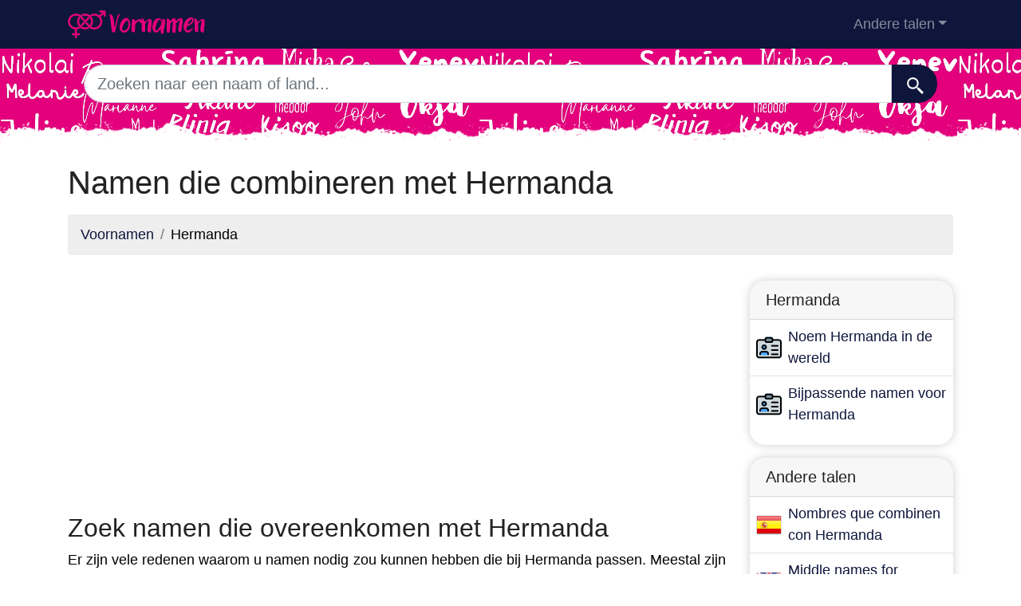

--- FILE ---
content_type: text/html; charset=UTF-8
request_url: https://voornamen.eu/namen-die-combineren-met-hermanda
body_size: 5966
content:
<!DOCTYPE html>
<html lang="nl"  >

<head>

<meta charset="utf-8">
<meta name="viewport" content="width=device-width, initial-scale=1, shrink-to-fit=no">
<title>Namen die combineren met Hermanda</title>
<base href="https://voornamen.eu/">
		
			
  <meta name="description" content="Zoekt u een naam die past bij Hermanda? Vind de beste en mooiste namen die met Hermanda gaan op onze website.">
    <meta property="og:description" content="Zoekt u een naam die past bij Hermanda? Vind de beste en mooiste namen die met Hermanda gaan op onze website." />
    <meta property="og:type" content="article" />
<meta property="og:title" content="Namen die combineren met Hermanda" />
<meta property="og:url" content="https://voornamen.eu/namen-die-combineren-met-hermanda" />
<meta property="og:site_name" content="voornamen.eu" />


<meta property="og:image" content="https://voornamen.eu/img/voornamen.eu/default/1200.jpg" />
<meta property="og:image:secure_url" content="https://voornamen.eu/img/voornamen.eu/default/1200.jpg" />

<meta name="twitter:card" content="summary_large_image" />
<meta name="twitter:description" content="Zoekt u een naam die past bij Hermanda? Vind de beste en mooiste namen die met Hermanda gaan op onze website." />
<meta name="twitter:title" content="Namen die combineren met Hermanda" />
<meta name="twitter:site" content="voornamen.eu" />
<meta name="twitter:image" content="https://voornamen.eu/img/voornamen.eu/default/1200.jpg" />
<meta name="twitter:creator" content="voornamen.eu" />

<link rel="apple-touch-icon" sizes="57x57" href="images/favicon/apple-icon-57x57.png">
<link rel="apple-touch-icon" sizes="60x60" href="images/favicon/apple-icon-60x60.png">
<link rel="apple-touch-icon" sizes="72x72" href="images/favicon/apple-icon-72x72.png">
<link rel="apple-touch-icon" sizes="76x76" href="images/favicon/apple-icon-76x76.png">
<link rel="apple-touch-icon" sizes="114x114" href="images/favicon/apple-icon-114x114.png">
<link rel="apple-touch-icon" sizes="120x120" href="images/favicon/apple-icon-120x120.png">
<link rel="apple-touch-icon" sizes="144x144" href="images/favicon/apple-icon-144x144.png">
<link rel="apple-touch-icon" sizes="152x152" href="images/favicon/apple-icon-152x152.png">
<link rel="apple-touch-icon" sizes="180x180" href="images/favicon/apple-icon-180x180.png">
<link rel="icon" type="image/png" sizes="192x192"  href="images/favicon/android-icon-192x192.png">
<link rel="icon" type="image/png" sizes="32x32" href="images/favicon/favicon-32x32.png">
<link rel="icon" type="image/png" sizes="96x96" href="images/favicon/favicon-96x96.png">
<link rel="icon" type="image/png" sizes="16x16" href="images/favicon/favicon-16x16.png">
<meta name="msapplication-TileColor" content="#ffffff">
<meta name="msapplication-TileImage" content="images/favicon/ms-icon-144x144.png">
<meta name="theme-color" content="#ffffff">


<link rel="stylesheet" href="https://cdn.jsdelivr.net/npm/bootstrap@4.6.2/dist/css/bootstrap.min.css" integrity="sha384-xOolHFLEh07PJGoPkLv1IbcEPTNtaed2xpHsD9ESMhqIYd0nLMwNLD69Npy4HI+N" crossorigin="anonymous" />


<style>
header{
    background-image: url(images/fondo.png);
  background-color:#e4007c;

    min-height: 120px;

    display:flex;
    position:relative;
    z-index:0;
    padding-bottom:0px;
}




header::after{
    content:'';
    width: 100%;
    height: 30px;
    background-image: url(images/hero-border.png);
    background-repeat: repeat-x;
    position:absolute;
    bottom:0;
    left:0;


}

footer{

  min-height: 180px;

display:flex;
position:relative;


    content:'';
    width: 100%;
    height: 30px;
    background-image: url(images/footer-border.png);
    background-repeat: repeat-x;
    position:relative;
    top:20;
    left:0;


}

h1,h2,h3,h4,h5{color:#903930; }

.cajita{ margin-bottom:20px; padding-bottom:20px; margin-top:20px; border-bottom:2px solid #FFF;}

.cajita{color:#fff!important;}

a {}

/* unvisited link */
a:link {
  color: #0F163b;

}

a:visited {
  color: #0F163b;

}



/* mouse over link */
a:hover {

  text-decoration:underline;
}

.btn-granate{color:#fff ! important;
background-color:#903930;
text-decoration:none ! important;
}

a:hover.btn-granate  {
background-color:#0F163b! important;
}

.btn-1{color:#FFF !important;
background-color:#0F163B;
text-decoration:none ! important;
}

a:hover.btn-1  {
  color:#FFF !important;
background-color:#666! important;
}


.btn-2{
  color:#FFF !important;
background-color:#903930;
text-decoration:none !important;
}

a:hover.btn-2  {
  color:#FFF !important;
background-color:#0F163B! important;
}


.btn-rosa{
  color:#FFF !important;
background-color:#e4007c;
text-decoration:none !important;
}

a:hover.btn-rosa  {
  color:#FFF !important;
background-color:#0F163b ! important;
}


.btn-azul{
  color:#FFF !important;
background-color:#0073e4;
text-decoration:none !important;
}

a:hover.btn-azul  {
  color:#FFF !important;
background-color:#0F163b! important;
}

.dropdown-item{
  text-decoration:none ! important;
}
.text-white a{color:#fff!important;}

.breadcrumb{background-color:#eee;}


.page {
  background-color: #f8f5de;
  background-image: linear-gradient(to right, rgba(255,210,0,0.3), rgba(200, 160, 0, 0.1) 11%, rgba(0,0,0,0) 35%, rgba(200, 160, 0, 0.1) 65%);
  box-shadow: inset 0 0 75px rgba(255,210,0,0.1), inset 0 0 20px rgba(255,210,0,0.2), inset 0 0 30px rgba(220,120,0,0.3);
  color: rgba(0,0,0,0.3);



  padding: 3em;

}

.pagegris {
  background-color: #eee;




  padding: 3em;

}

.fluix {opacity:0.8;}





body {
            font-family: 'Candara', sans-serif !important;
            background: #FFFFFF;
            font-weight: 400 !important;
            color:#000!important;
            font-size:18px!important;
        }
p{font-size:18px!important}
a{font-size:18px!important}
        h1,
        h2,
        h3,
        h4,
        h5,


        h1 {
            color: #222222
        }

        h2,
        h5,
        h6 {
            color: #222222
        }

        h3 {
            color: #222222
        }

        h4 {
            color: #222222
        }

        .list-item{margin-bottom:10px!important;}





        .card{
  border: none;
  transition: all 500ms cubic-bezier(0.19, 1, 0.22, 1);
 overflow:hidden;
 border-radius:20px;
 min-height:300px;
   box-shadow: 0 0 12px 0 rgba(0,0,0,0.2);


   transition: all 500ms cubic-bezier(0.19, 1, 0.22, 1);

  background-repeat:no-repeat;
  background-position: center center;
}

  .card:hover {
    transform: scale(0.95);
  }



  .hover{
    transition: all 500ms cubic-bezier(0.19, 1, 0.22, 1);
    background-size:90%;
background-repeat:no-repeat;
background-position: center center;

  }
  .hover:hover {
    transform: scale(1.10);
  }





.card2{
  border: none;
  transition: all 500ms cubic-bezier(0.19, 1, 0.22, 1);
 overflow:hidden;
 border-radius:20px;

   box-shadow: 0 0 12px 0 rgba(0,0,0,0.2);


}



  .adsbygoogle {
  display: flex;
  justify-content: center;
  align-items: center;
  min-height: 380px;
}


@media(min-width: 500px) {
  .adsbygoogle {
  display: flex;
  justify-content: center;
  align-items: center;
  min-height: 280px;
}
}

.adsbygoogle-noablate{
  min-height: 126px!important;
}





  </style>









<link rel="canonical" href="https://voornamen.eu/namen-die-combineren-met-hermanda" />
<link rel="alternate" hreflang="es" href="https://nombresdepersona.com/nombres-que-combinen-con-hermanda" />
<link rel="alternate" hreflang="en" href="https://firstnam.es/names-that-combine-with-hermanda" />
<link rel="alternate" hreflang="fr" href="https://lesprenoms.eu/prenom-hermanda" />
<link rel="alternate" hreflang="de" href="https://dervorname.com/doppelnamen-mit-hermanda" />
<link rel="alternate" hreflang="it" href="https://nomipropri.eu/nomi-che-combinano-con-hermanda" />
<link rel="alternate" hreflang="pt" href="https://nomesproprios.com/nomes-que-combinam-com-hermanda" />
<link rel="alternate" hreflang="pl" href="https://nazwy.org/nazwy-ktore-lacza-sie-z-hermanda" />
<link rel="alternate" hreflang="nl" href="https://voornamen.eu/namen-die-combineren-met-hermanda" />
<link rel="alternate" hreflang="ru" href="https://xn--80ajiqg.net/имена-которые-сочетаются-с-hermanda" />
</head>
<body>

    <!-- Navigation -->
    <nav class="navbar navbar-expand-lg navbar-dark" style="background-color:#0F163b">
      <div class="container">
      <a class="navbar-brand" href="./"><img src="logo/nl.png" width="175" height="35" alt="voornamen.eu logo"></a>
        <button class="navbar-toggler navbar-toggler-right" type="button" data-toggle="collapse" data-target="#navbarResponsive" aria-controls="navbarResponsive" aria-expanded="false" aria-label="Toggle navigation">
          <span class="navbar-toggler-icon"></span>
        </button>

        <div class="collapse navbar-collapse dropdown" id="navbarResponsive">
        <ul class="navbar-nav ml-auto">
         
                        <li class="nav-item dropdown">
                            <a class="nav-link dropdown-toggle" id="dropdown09" href="#" data-toggle="dropdown" + aria-expanded="false">Andere talen</a>
                            <div class="dropdown-menu dropdown-content" aria-labelledby="dropdown09">
                            <a class="dropdown-item" href="https://nombresdepersona.com" hreflang="es"><img src="flags/es.png" /> Nombres de Persona</a>            
                            <a class="dropdown-item" href="https://firstnam.es" hreflang="en"><img src="flags/gb.png" /> First names</a>                            <a class="dropdown-item" href="https://dervorname.com" hreflang="en"><img src="flags/de.png" /> Vornamen</a>                            <a class="dropdown-item" href="https://lesprenoms.eu" hreflang="en"><img src="flags/fr.png" /> Les Prénoms</a>                            <a class="dropdown-item" href="https://nomipropri.eu" hreflang="en"><img src="flags/it.png" /> Nomi Propri</a>                            <a class="dropdown-item" href="https://nomesproprios.com"><img src="flags/pt.png" /> Nomes proprios</a>                            <a class="dropdown-item" href="https://nazwy.org"><img src="flags/pl.png" /> Nazwy</a>                                                        <a class="dropdown-item" href="https://xn--80ajiqg.net"><img src="flags/ru.png" /> имена</a>                        











                            </div>
                        </li>
   
                    </ul>
          </div>
      
      </div>
    </nav>  
    <header>
    <div class="container">

  


<div class="row justify-content-center">
                      <div class="col-12">
                          <form action="search.php" method="GET">
                              <div class="card-body row no-gutters align-items-center">
                                  <div class="col-auto">
                                      <i class="fas fa-search h4 text-body"></i>
                                  </div>
                                  <!--end of col-->
                                  <div class="col">
                                      <input style="border-radius: 60px 0 0 60px;" autocomplete="off"  class="form-control form-control-lg form-control-borderless" id="searchap" name="q" type="search" placeholder="Zoeken naar een naam of land..." autocomplete="off">
                                     
                                  </div>
                                  <!--end of col-->
                                  <div class="col-auto">
                                      <button style="border-radius: 0 60px 60px 0;background-color:#0F163b" aria-label=" Zoeken"  class="btn btn-lg" type="submit">
                                      <svg fill="#FFFFFF" xmlns="http://www.w3.org/2000/svg"  viewBox="0 0 22 22" width="23px" height="23px">    <path d="M 9 2 C 5.1458514 2 2 5.1458514 2 9 C 2 12.854149 5.1458514 16 9 16 C 10.747998 16 12.345009 15.348024 13.574219 14.28125 L 14 14.707031 L 14 16 L 20 22 L 22 20 L 16 14 L 14.707031 14 L 14.28125 13.574219 C 15.348024 12.345009 16 10.747998 16 9 C 16 5.1458514 12.854149 2 9 2 z M 9 4 C 11.773268 4 14 6.2267316 14 9 C 14 11.773268 11.773268 14 9 14 C 6.2267316 14 4 11.773268 4 9 C 4 6.2267316 6.2267316 4 9 4 z"/></svg>
                                      </button>
                                  </div>
                                  <!--end of col-->
                              </div>
                          </form>
                          
                      </div>
                
    </div>


</div>

</header>
 


    <!-- Page Content -->
<div class="container" style="text-align: justify;">

<!-- Page Heading/Breadcrumbs -->
<h1 class="mt-4 mb-3">Namen die combineren met Hermanda</h1>

<ol class="breadcrumb">
    <li class="breadcrumb-item">
        <a href="./">Voornamen</a>
    </li>
    <li class="breadcrumb-item">
        Hermanda    </li>
</ol>

<div class="row" style="text-align: justify;">
<div class="col-sm-9 col-md-9">
<script async src="https://pagead2.googlesyndication.com/pagead/js/adsbygoogle.js"></script>
<!-- horizontal adaptable -->
<ins class="adsbygoogle"
     style="display:block"
     data-ad-client="pub-8178564232918506"
     data-ad-slot="5869545213"
     data-ad-format="auto"
     data-full-width-responsive="true"></ins>
<script>
     (adsbygoogle = window.adsbygoogle || []).push({});
</script>﻿<h2>Zoek namen die overeenkomen met Hermanda</h2><p>Er zijn vele redenen waarom u namen nodig zou kunnen hebben die bij Hermanda passen. Meestal zijn aanstaande ouders op zoek naar een naam voor hun baby, en vinden ze Hermanda een mooie naam, maar willen ze hem aanvullen met een tweede naam om hem specialer te maken. Het is ook mogelijk dat Hermanda de naam is van een speciaal familielid of vriend die je wilt vleien door je toekomstige baby naar hem of haar te vernoemen. In dat geval kun je door Hermanda aan te vullen met een andere naam dat eerbetoon geven, terwijl je je baby een unieke naam geeft. Een andere mogelijkheid om op zoek te gaan naar namen die bij Hermanda passen, is dat je de naam nodig hebt voor een of ander project. Of het nu gaat om een audiovisueel script, een literair werk, een stripboek... Wat uw redenen ook zijn, hier vindt u alle namen die bij Hermanda passen.</p>	<h2>De meest populaire namen met Hermanda als voornaam</h2><script async src="https://pagead2.googlesyndication.com/pagead/js/adsbygoogle.js"></script>
<!-- horizontal adaptable -->
<ins class="adsbygoogle"
     style="display:block"
     data-ad-client="pub-8178564232918506"
     data-ad-slot="5869545213"
     data-ad-format="auto"
     data-full-width-responsive="true"></ins>
<script>
     (adsbygoogle = window.adsbygoogle || []).push({});
</script><ol class="row">
    <!-- Mostramos la lista combinada: nombres por delante y nombres que comienzan con el apellido -->
    </ol>
  
<script async src="https://pagead2.googlesyndication.com/pagead/js/adsbygoogle.js"></script>
<!-- horizontal adaptable -->
<ins class="adsbygoogle"
     style="display:block"
     data-ad-client="pub-8178564232918506"
     data-ad-slot="5869545213"
     data-ad-format="auto"
     data-full-width-responsive="true"></ins>
<script>
     (adsbygoogle = window.adsbygoogle || []).push({});
</script><p>Op deze website, speciaal gewijd aan persoonsnamen, is het vinden van namen die overeenkomen met Hermanda niet het enige wat u kunt doen. Bovendien bieden wij u de mogelijkheid om de incidentie te achterhalen van de samengestelde naam die u overweegt te gebruiken. Op die manier weet u welke de meest populaire namen zijn die met Hermanda combineren. We vertellen u dat onze database met persoonsnamen voortdurend wordt bijgewerkt, zodat u kunt achterhalen welke de populairste namen zijn die met Hermanda in 2025 samengaan, wat u ook kan helpen bij het nemen van uw beslissing over welke naam die met Hermanda samengaat u moet kiezen.</p><h2>Kies de beste naam die past bij Hermanda als tweede naam</h2>
<ol class="row">
    <!-- Mostramos la lista combinada: nombres por detrás y nombres que terminan con el apellido -->
    </ol>

<p>Populariteit is slechts een van de factoren die u kunnen helpen beslissen over een samengestelde naam of een andere. Luidheid, het zien van meerdere namen die overeenkomen met Hermanda in een enkele lijst, zodat u kunt vergelijken de manier waarop ze eruit zien gespeld samen, of de grotere aanwezigheid of afwezigheid van een naam in een bepaald land zijn ook factoren om te overwegen. Naast het kiezen van de beste naam die bij Hermanda past, is het belangrijk om de achternaam of achternamen die op die naam volgen niet over het hoofd te zien, dus we dringen er bij u op aan om meer informatie over die achternamen in te winnen, zodat u het hele plaatje kunt zien. Hoe het ook zij, hier heb je alles wat je nodig hebt om de namen te kiezen die passen bij Hermanda, en we hopen dat je de juiste keuze zult maken op basis van je smaak en behoeften.</p><h2>Best passende namen met Hermanda in 2025</h2><p>Op deze site, die in de eerste plaats bedoeld is om informatie over persoonsnamen te verschaffen, is het vinden van namen die overeenkomen met Hermanda niet het enige wat u kunt doen. Wij bieden u ook de mogelijkheid om de incidentie te kennen van de combinatienaam die u overweegt. Op die manier weet u dat de namen die met Hermanda combineren tot de meest gebruikte behoren. Wij wijzen u erop dat onze databank van persoonsnamen steeds wordt bijgewerkt, en dat u dus de mogelijkheid hebt om te weten te komen welke namen in 2025 het vaakst met Hermanda werden gecombineerd, wat u ook kan helpen bij uw beslissing over welke naam die met Hermanda combineert u zal kiezen.</p></div>

<div class="col-lg-3" style="text-align: left;">
<div class="card2 my-3">
    <h5 class="card-header">Hermanda</h5>
    <ul class="list-unstyled">   
  
 

 
 
 
  
 
 
 
  
  <li class="media py-2 border-bottom">
  <img src="favicon.png"  class="mx-2 rounded align-self-center" alt="...">
  <div class="media-body"><a href="naam-hermanda">Noem  Hermanda in de wereld</a></div>
  </li>
  <li class="media py-2">
  <img src="favicon.png"  class="mx-2 rounded align-self-center" alt="...">
  <div class="media-body"><a href="namen-die-combineren-met-hermanda">Bijpassende namen voor Hermanda</a></div>
  </li>
 
 <ul class="list-unstyled"></ul> 

 






 </ul></div>
<div class="card2 my-3">
    <h5 class="card-header">Andere talen</h5>
    <ul class="list-unstyled">     
   
    
   <li class="media py-2 border-bottom">
    <img src="flags/es.png"  class="mx-2 rounded align-self-center" alt="...">
    <div class="media-body"><a href="https://nombresdepersona.com/nombres-que-combinen-con-hermanda">Nombres que combinen con Hermanda</a></div>
 </li>
  
  
 
   <li class="media py-2 border-bottom">
    <img src="flags/gb.png"  class="mx-2 rounded align-self-center" alt="...">
    <div class="media-body"><a href="https://firstnam.es/names-that-combine-with-hermanda">Middle names for Hermanda</a></div>
 </li>
  
  
 
   <li class="media py-2 border-bottom">
    <img src="flags/de.png"  class="mx-2 rounded align-self-center" alt="...">
    <div class="media-body"><a href="https://dervorname.com/doppelnamen-mit-hermanda">Doppelnamen mit Hermanda</a></div>
 </li>
  

  
 
   <li class="media py-2 border-bottom">
    <img src="flags/fr.png"  class="mx-2 rounded align-self-center" alt="...">
    <div class="media-body"><a href="https://lesprenoms.eu/noms-qui-se-combinent-avec-hermanda">Prénoms qui se combinent avec Hermanda</a></div>
 </li>
  

  
 
   <li class="media py-2 border-bottom">
    <img src="flags/it.png"  class="mx-2 rounded align-self-center" alt="...">
    <div class="media-body"><a href="https://nomipropri.eu/nomi-che-combinano-con-hermanda">Nomi che combinano con Hermanda</a></div>
 </li>
  
  
 
   <li class="media py-2 border-bottom">
    <img src="flags/pt.png"  class="mx-2 rounded align-self-center" alt="...">
    <div class="media-body"><a href="https://nomesproprios.com/nomes-que-combinam-com-hermanda">Nomes corresponndentes para Hermanda</a></div>
 </li>
  
  
 
   <li class="media py-2 border-bottom">
    <img src="flags/pl.png"  class="mx-2 rounded align-self-center" alt="...">
    <div class="media-body"><a href="https://nazwy.org/nazwy-ktore-lacza-sie-z-hermanda">Pasujące imiona dla  Hermanda</a></div>
 </li>
  
 
  
 
   <li class="media py-2 border-bottom">
    <img src="flags/ru.png"  class="mx-2 rounded align-self-center" alt="...">
    <div class="media-body"><a href="https://xn--80ajiqg.net/имена-которые-сочетаются-с-hermanda">имена, сочетающиеся с Hermanda</a></div>
 </li>
  
 
 </ul>
</div>
<div class="sticky-top">
    <script async src="https://pagead2.googlesyndication.com/pagead/js/adsbygoogle.js"></script>
<!-- vertical adaptable -->
<ins class="adsbygoogle"
     style="display:block"
     data-ad-client="pub-8178564232918506"
     data-ad-slot="9035392895"
     data-ad-format="auto"
     data-full-width-responsive="true"></ins>
<script>
     (adsbygoogle = window.adsbygoogle || []).push({});
</script></div>
</div>
</div> 
</div> 

    <!-- Footer -->
    <footer class="py-5" style="background-color:#0F163b">
      <div class="container">
        <p class="m-0 text-center text-white">Copyright &copy; 2025 voornamen.eu</p>
        <p class="m-0 text-center text-white">
      
  
 
 
 
 
  
  
   
<a href="https://dirnames.com/nl">Naam- en Achternaamgids</a>
  
  
  
  
  
        - <a rel="nofollow noopener noreferrer" href="privacy" target="_blank">Privacy policy</a>   
        </p>
    

      </div>
      <!-- /.container -->
    </footer>


    <!-- Bootstrap core JavaScript -->

    <script src="https://cdn.jsdelivr.net/npm/jquery@3.5.1/dist/jquery.slim.min.js" integrity="sha384-DfXdz2htPH0lsSSs5nCTpuj/zy4C+OGpamoFVy38MVBnE+IbbVYUew+OrCXaRkfj" crossorigin="anonymous"></script>


<script defer src="https://cdn.jsdelivr.net/npm/bootstrap@4.6.2/dist/js/bootstrap.bundle.min.js" integrity="sha384-Fy6S3B9q64WdZWQUiU+q4/2Lc9npb8tCaSX9FK7E8HnRr0Jz8D6OP9dO5Vg3Q9ct" crossorigin="anonymous"></script>





<script async data-ad-client="ca-pub-8178564232918506" src="https://pagead2.googlesyndication.com/pagead/js/adsbygoogle.js"></script>

<script async src="https://fundingchoicesmessages.google.com/i/pub-8178564232918506?ers=1"></script><script>(function() {function signalGooglefcPresent() {if (!window.frames['googlefcPresent']) {if (document.body) {const iframe = document.createElement('iframe'); iframe.style = 'width: 0; height: 0; border: none; z-index: -1000; left: -1000px; top: -1000px;'; iframe.style.display = 'none'; iframe.name = 'googlefcPresent'; document.body.appendChild(iframe);} else {setTimeout(signalGooglefcPresent, 0);}}}signalGooglefcPresent();})();</script>

  </body>




</html>


--- FILE ---
content_type: text/html; charset=utf-8
request_url: https://www.google.com/recaptcha/api2/aframe
body_size: 268
content:
<!DOCTYPE HTML><html><head><meta http-equiv="content-type" content="text/html; charset=UTF-8"></head><body><script nonce="iZRodHWwXtaBKPf3SQHZrA">/** Anti-fraud and anti-abuse applications only. See google.com/recaptcha */ try{var clients={'sodar':'https://pagead2.googlesyndication.com/pagead/sodar?'};window.addEventListener("message",function(a){try{if(a.source===window.parent){var b=JSON.parse(a.data);var c=clients[b['id']];if(c){var d=document.createElement('img');d.src=c+b['params']+'&rc='+(localStorage.getItem("rc::a")?sessionStorage.getItem("rc::b"):"");window.document.body.appendChild(d);sessionStorage.setItem("rc::e",parseInt(sessionStorage.getItem("rc::e")||0)+1);localStorage.setItem("rc::h",'1763879536730');}}}catch(b){}});window.parent.postMessage("_grecaptcha_ready", "*");}catch(b){}</script></body></html>

--- FILE ---
content_type: application/javascript; charset=utf-8
request_url: https://fundingchoicesmessages.google.com/f/AGSKWxX3rkLxCvAQTo62o3fNRFb4GKrnnJuTGoQZ0hAaboYegMW8M22Ag1oqEoWJ3KB7-o9bujAfOFfMy6hyd-WY4Sugc0Bs69cknnPfK_HQ6PZPP7Q4mpLb7VAzxvgra08YdUvtTI9rKB0r1ajNI82_ka_zUR3NRgK7ckBwEwxvA7-sd-CIhtXSHgznBfoW/_=adslot&_ad103./native-ad-/app/ads._adfunction.
body_size: -1292
content:
window['6905455d-a1f4-45b0-b7e5-b1317f0d5350'] = true;